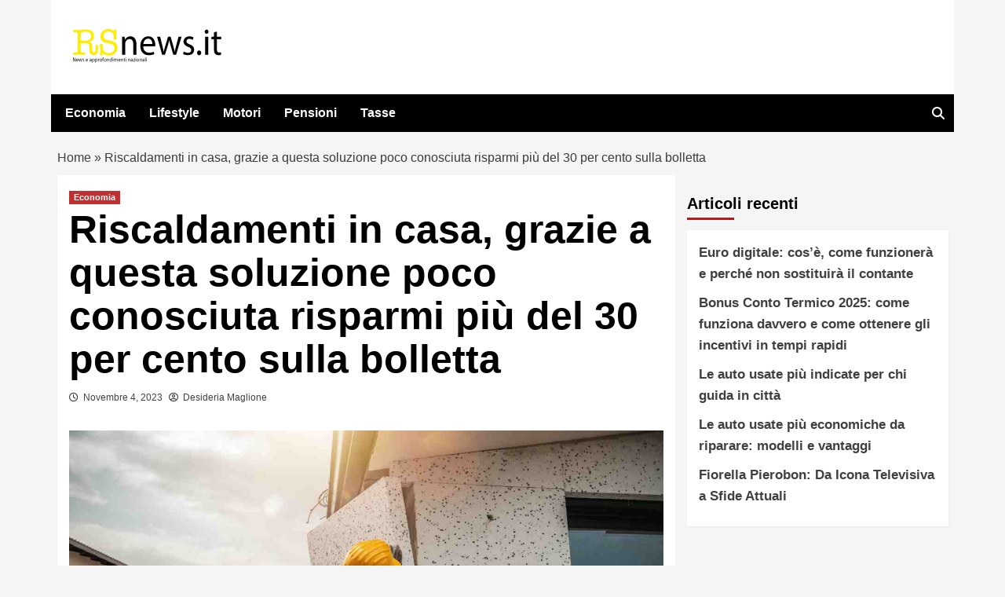

--- FILE ---
content_type: text/html; charset=UTF-8
request_url: https://www.rsnews.it/2023/11/04/riscaldamenti-in-casa-grazie-a-questa-soluzione-poco-conosciuta-risparmi-piu-del-30-per-cento-sulla-bolletta/
body_size: 11283
content:
<!doctype html><html lang="it-IT"><head><meta name="google-site-verification" content="XAMQdFIVC7vCmKQzz-XIddpvewe12N81xPwwvJ8XECc" /><meta name="google-site-verification" content="EYjeYeXAKpUwvCrXjEyUN9pJkEjDHLurT-Jheahuc_0" /><meta charset="UTF-8"><meta name="viewport" content="width=device-width, initial-scale=1"><link rel="profile" href="http://gmpg.org/xfn/11"> <script>function fvmuag(){if(navigator.userAgent.match(/x11.*fox\/54|oid\s4.*xus.*ome\/62|oobot|ighth|tmetr|eadles|ingdo/i))return!1;if(navigator.userAgent.match(/x11.*ome\/75\.0\.3770\.100/i)){var e=screen.width,t=screen.height;if("number"==typeof e&&"number"==typeof t&&862==t&&1367==e)return!1}return!0}</script><meta name='robots' content='index, follow, max-image-preview:large, max-snippet:-1, max-video-preview:-1' /><style>img:is([sizes="auto" i], [sizes^="auto," i]) { contain-intrinsic-size: 3000px 1500px }</style><title>Riscaldamenti in casa, grazie a questa soluzione poco conosciuta risparmi più del 30 per cento sulla bolletta - RSnews</title><meta name="description" content="Prorogate le scadenze per i bonus ristrutturazione: il 2024 sarà anno di incentivi. Qual è il risparmio derivante dal cappotto termico." /><link rel="canonical" href="https://www.rsnews.it/2023/11/04/riscaldamenti-in-casa-grazie-a-questa-soluzione-poco-conosciuta-risparmi-piu-del-30-per-cento-sulla-bolletta/" /><meta property="og:locale" content="it_IT" /><meta property="og:type" content="article" /><meta property="og:title" content="Riscaldamenti in casa, grazie a questa soluzione poco conosciuta risparmi più del 30 per cento sulla bolletta - RSnews" /><meta property="og:description" content="Prorogate le scadenze per i bonus ristrutturazione: il 2024 sarà anno di incentivi. Qual è il risparmio derivante dal cappotto termico." /><meta property="og:url" content="https://www.rsnews.it/2023/11/04/riscaldamenti-in-casa-grazie-a-questa-soluzione-poco-conosciuta-risparmi-piu-del-30-per-cento-sulla-bolletta/" /><meta property="og:site_name" content="RSnews" /><meta property="article:published_time" content="2023-11-04T17:30:59+00:00" /><meta property="article:modified_time" content="2023-11-04T11:55:28+00:00" /><meta property="og:image" content="https://www.rsnews.it/wp-content/uploads/2023/11/Depositphotos_569043918_L-1.jpg" /><meta property="og:image:width" content="1280" /><meta property="og:image:height" content="720" /><meta property="og:image:type" content="image/jpeg" /><meta name="author" content="Desideria Maglione" /><meta name="twitter:card" content="summary_large_image" /><meta name="twitter:label1" content="Scritto da" /><meta name="twitter:data1" content="Desideria Maglione" /><meta name="twitter:label2" content="Tempo di lettura stimato" /><meta name="twitter:data2" content="2 minuti" /> <script type="application/ld+json" class="yoast-schema-graph">{"@context":"https://schema.org","@graph":[{"@type":"Article","@id":"https://www.rsnews.it/2023/11/04/riscaldamenti-in-casa-grazie-a-questa-soluzione-poco-conosciuta-risparmi-piu-del-30-per-cento-sulla-bolletta/#article","isPartOf":{"@id":"https://www.rsnews.it/2023/11/04/riscaldamenti-in-casa-grazie-a-questa-soluzione-poco-conosciuta-risparmi-piu-del-30-per-cento-sulla-bolletta/"},"author":{"name":"Desideria Maglione","@id":"https://www.rsnews.it/#/schema/person/46b96801d3ea9e05ce30116c2b68905c"},"headline":"Riscaldamenti in casa, grazie a questa soluzione poco conosciuta risparmi più del 30 per cento sulla bolletta","datePublished":"2023-11-04T17:30:59+00:00","dateModified":"2023-11-04T11:55:28+00:00","mainEntityOfPage":{"@id":"https://www.rsnews.it/2023/11/04/riscaldamenti-in-casa-grazie-a-questa-soluzione-poco-conosciuta-risparmi-piu-del-30-per-cento-sulla-bolletta/"},"wordCount":484,"publisher":{"@id":"https://www.rsnews.it/#organization"},"image":{"@id":"https://www.rsnews.it/2023/11/04/riscaldamenti-in-casa-grazie-a-questa-soluzione-poco-conosciuta-risparmi-piu-del-30-per-cento-sulla-bolletta/#primaryimage"},"thumbnailUrl":"https://www.rsnews.it/wp-content/uploads/2023/11/Depositphotos_569043918_L-1.jpg","articleSection":["Economia"],"inLanguage":"it-IT"},{"@type":"WebPage","@id":"https://www.rsnews.it/2023/11/04/riscaldamenti-in-casa-grazie-a-questa-soluzione-poco-conosciuta-risparmi-piu-del-30-per-cento-sulla-bolletta/","url":"https://www.rsnews.it/2023/11/04/riscaldamenti-in-casa-grazie-a-questa-soluzione-poco-conosciuta-risparmi-piu-del-30-per-cento-sulla-bolletta/","name":"Riscaldamenti in casa, grazie a questa soluzione poco conosciuta risparmi più del 30 per cento sulla bolletta - RSnews","isPartOf":{"@id":"https://www.rsnews.it/#website"},"primaryImageOfPage":{"@id":"https://www.rsnews.it/2023/11/04/riscaldamenti-in-casa-grazie-a-questa-soluzione-poco-conosciuta-risparmi-piu-del-30-per-cento-sulla-bolletta/#primaryimage"},"image":{"@id":"https://www.rsnews.it/2023/11/04/riscaldamenti-in-casa-grazie-a-questa-soluzione-poco-conosciuta-risparmi-piu-del-30-per-cento-sulla-bolletta/#primaryimage"},"thumbnailUrl":"https://www.rsnews.it/wp-content/uploads/2023/11/Depositphotos_569043918_L-1.jpg","datePublished":"2023-11-04T17:30:59+00:00","dateModified":"2023-11-04T11:55:28+00:00","description":"Prorogate le scadenze per i bonus ristrutturazione: il 2024 sarà anno di incentivi. Qual è il risparmio derivante dal cappotto termico.","breadcrumb":{"@id":"https://www.rsnews.it/2023/11/04/riscaldamenti-in-casa-grazie-a-questa-soluzione-poco-conosciuta-risparmi-piu-del-30-per-cento-sulla-bolletta/#breadcrumb"},"inLanguage":"it-IT","potentialAction":[{"@type":"ReadAction","target":["https://www.rsnews.it/2023/11/04/riscaldamenti-in-casa-grazie-a-questa-soluzione-poco-conosciuta-risparmi-piu-del-30-per-cento-sulla-bolletta/"]}]},{"@type":"ImageObject","inLanguage":"it-IT","@id":"https://www.rsnews.it/2023/11/04/riscaldamenti-in-casa-grazie-a-questa-soluzione-poco-conosciuta-risparmi-piu-del-30-per-cento-sulla-bolletta/#primaryimage","url":"https://www.rsnews.it/wp-content/uploads/2023/11/Depositphotos_569043918_L-1.jpg","contentUrl":"https://www.rsnews.it/wp-content/uploads/2023/11/Depositphotos_569043918_L-1.jpg","width":1280,"height":720,"caption":"Continuano i bonus ristrutturazione per un altro anno. (Fonte: depositphotos.com) - RSnews.it"},{"@type":"BreadcrumbList","@id":"https://www.rsnews.it/2023/11/04/riscaldamenti-in-casa-grazie-a-questa-soluzione-poco-conosciuta-risparmi-piu-del-30-per-cento-sulla-bolletta/#breadcrumb","itemListElement":[{"@type":"ListItem","position":1,"name":"Home","item":"https://www.rsnews.it/"},{"@type":"ListItem","position":2,"name":"Riscaldamenti in casa, grazie a questa soluzione poco conosciuta risparmi più del 30 per cento sulla bolletta"}]},{"@type":"WebSite","@id":"https://www.rsnews.it/#website","url":"https://www.rsnews.it/","name":"Rsnews","description":"Magazine sul mondo dei consumi e temi economici","publisher":{"@id":"https://www.rsnews.it/#organization"},"potentialAction":[{"@type":"SearchAction","target":{"@type":"EntryPoint","urlTemplate":"https://www.rsnews.it/?s={search_term_string}"},"query-input":"required name=search_term_string"}],"inLanguage":"it-IT"},{"@type":"Organization","@id":"https://www.rsnews.it/#organization","name":"RSnews","url":"https://www.rsnews.it/","logo":{"@type":"ImageObject","inLanguage":"it-IT","@id":"https://www.rsnews.it/#/schema/logo/image/","url":"https://www.rsnews.it/wp-content/uploads/2023/06/rsnews.png","contentUrl":"https://www.rsnews.it/wp-content/uploads/2023/06/rsnews.png","width":190,"height":60,"caption":"RSnews"},"image":{"@id":"https://www.rsnews.it/#/schema/logo/image/"}},{"@type":"Person","@id":"https://www.rsnews.it/#/schema/person/46b96801d3ea9e05ce30116c2b68905c","name":"Desideria Maglione","image":{"@type":"ImageObject","inLanguage":"it-IT","@id":"https://www.rsnews.it/#/schema/person/image/","url":"https://secure.gravatar.com/avatar/db5478188cb169c0d6634e371835b80ade096f3b45b923cb4dd2a120a991e859?s=96&d=mm&r=g","contentUrl":"https://secure.gravatar.com/avatar/db5478188cb169c0d6634e371835b80ade096f3b45b923cb4dd2a120a991e859?s=96&d=mm&r=g","caption":"Desideria Maglione"}}]}</script>  <script type="text/javascript">if(fvmuag()){var fvm1a688345455681136f80c8a714171ff2beaa5963=document.createElement("link");fvm1a688345455681136f80c8a714171ff2beaa5963.rel="stylesheet",fvm1a688345455681136f80c8a714171ff2beaa5963.type="text/css",fvm1a688345455681136f80c8a714171ff2beaa5963.media="async",fvm1a688345455681136f80c8a714171ff2beaa5963.href="https://www.rsnews.it/wp-content/themes/covernews/assets/font-awesome-v6/css/all.min.css",fvm1a688345455681136f80c8a714171ff2beaa5963.onload=function(){fvm1a688345455681136f80c8a714171ff2beaa5963.media="all"},document.getElementsByTagName("head")[0].appendChild(fvm1a688345455681136f80c8a714171ff2beaa5963);}</script><style id='classic-theme-styles-inline-css' type='text/css'>/*! This file is auto-generated */ .wp-block-button__link{color:#fff;background-color:#32373c;border-radius:9999px;box-shadow:none;text-decoration:none;padding:calc(.667em + 2px) calc(1.333em + 2px);font-size:1.125em}.wp-block-file__button{background:#32373c;color:#fff;text-decoration:none}</style><style id='global-styles-inline-css' type='text/css'>:root{--wp--preset--aspect-ratio--square: 1;--wp--preset--aspect-ratio--4-3: 4/3;--wp--preset--aspect-ratio--3-4: 3/4;--wp--preset--aspect-ratio--3-2: 3/2;--wp--preset--aspect-ratio--2-3: 2/3;--wp--preset--aspect-ratio--16-9: 16/9;--wp--preset--aspect-ratio--9-16: 9/16;--wp--preset--color--black: #000000;--wp--preset--color--cyan-bluish-gray: #abb8c3;--wp--preset--color--white: #ffffff;--wp--preset--color--pale-pink: #f78da7;--wp--preset--color--vivid-red: #cf2e2e;--wp--preset--color--luminous-vivid-orange: #ff6900;--wp--preset--color--luminous-vivid-amber: #fcb900;--wp--preset--color--light-green-cyan: #7bdcb5;--wp--preset--color--vivid-green-cyan: #00d084;--wp--preset--color--pale-cyan-blue: #8ed1fc;--wp--preset--color--vivid-cyan-blue: #0693e3;--wp--preset--color--vivid-purple: #9b51e0;--wp--preset--gradient--vivid-cyan-blue-to-vivid-purple: linear-gradient(135deg,rgba(6,147,227,1) 0%,rgb(155,81,224) 100%);--wp--preset--gradient--light-green-cyan-to-vivid-green-cyan: linear-gradient(135deg,rgb(122,220,180) 0%,rgb(0,208,130) 100%);--wp--preset--gradient--luminous-vivid-amber-to-luminous-vivid-orange: linear-gradient(135deg,rgba(252,185,0,1) 0%,rgba(255,105,0,1) 100%);--wp--preset--gradient--luminous-vivid-orange-to-vivid-red: linear-gradient(135deg,rgba(255,105,0,1) 0%,rgb(207,46,46) 100%);--wp--preset--gradient--very-light-gray-to-cyan-bluish-gray: linear-gradient(135deg,rgb(238,238,238) 0%,rgb(169,184,195) 100%);--wp--preset--gradient--cool-to-warm-spectrum: linear-gradient(135deg,rgb(74,234,220) 0%,rgb(151,120,209) 20%,rgb(207,42,186) 40%,rgb(238,44,130) 60%,rgb(251,105,98) 80%,rgb(254,248,76) 100%);--wp--preset--gradient--blush-light-purple: linear-gradient(135deg,rgb(255,206,236) 0%,rgb(152,150,240) 100%);--wp--preset--gradient--blush-bordeaux: linear-gradient(135deg,rgb(254,205,165) 0%,rgb(254,45,45) 50%,rgb(107,0,62) 100%);--wp--preset--gradient--luminous-dusk: linear-gradient(135deg,rgb(255,203,112) 0%,rgb(199,81,192) 50%,rgb(65,88,208) 100%);--wp--preset--gradient--pale-ocean: linear-gradient(135deg,rgb(255,245,203) 0%,rgb(182,227,212) 50%,rgb(51,167,181) 100%);--wp--preset--gradient--electric-grass: linear-gradient(135deg,rgb(202,248,128) 0%,rgb(113,206,126) 100%);--wp--preset--gradient--midnight: linear-gradient(135deg,rgb(2,3,129) 0%,rgb(40,116,252) 100%);--wp--preset--font-size--small: 13px;--wp--preset--font-size--medium: 20px;--wp--preset--font-size--large: 36px;--wp--preset--font-size--x-large: 42px;--wp--preset--spacing--20: 0.44rem;--wp--preset--spacing--30: 0.67rem;--wp--preset--spacing--40: 1rem;--wp--preset--spacing--50: 1.5rem;--wp--preset--spacing--60: 2.25rem;--wp--preset--spacing--70: 3.38rem;--wp--preset--spacing--80: 5.06rem;--wp--preset--shadow--natural: 6px 6px 9px rgba(0, 0, 0, 0.2);--wp--preset--shadow--deep: 12px 12px 50px rgba(0, 0, 0, 0.4);--wp--preset--shadow--sharp: 6px 6px 0px rgba(0, 0, 0, 0.2);--wp--preset--shadow--outlined: 6px 6px 0px -3px rgba(255, 255, 255, 1), 6px 6px rgba(0, 0, 0, 1);--wp--preset--shadow--crisp: 6px 6px 0px rgba(0, 0, 0, 1);}:where(.is-layout-flex){gap: 0.5em;}:where(.is-layout-grid){gap: 0.5em;}body .is-layout-flex{display: flex;}.is-layout-flex{flex-wrap: wrap;align-items: center;}.is-layout-flex > :is(*, div){margin: 0;}body .is-layout-grid{display: grid;}.is-layout-grid > :is(*, div){margin: 0;}:where(.wp-block-columns.is-layout-flex){gap: 2em;}:where(.wp-block-columns.is-layout-grid){gap: 2em;}:where(.wp-block-post-template.is-layout-flex){gap: 1.25em;}:where(.wp-block-post-template.is-layout-grid){gap: 1.25em;}.has-black-color{color: var(--wp--preset--color--black) !important;}.has-cyan-bluish-gray-color{color: var(--wp--preset--color--cyan-bluish-gray) !important;}.has-white-color{color: var(--wp--preset--color--white) !important;}.has-pale-pink-color{color: var(--wp--preset--color--pale-pink) !important;}.has-vivid-red-color{color: var(--wp--preset--color--vivid-red) !important;}.has-luminous-vivid-orange-color{color: var(--wp--preset--color--luminous-vivid-orange) !important;}.has-luminous-vivid-amber-color{color: var(--wp--preset--color--luminous-vivid-amber) !important;}.has-light-green-cyan-color{color: var(--wp--preset--color--light-green-cyan) !important;}.has-vivid-green-cyan-color{color: var(--wp--preset--color--vivid-green-cyan) !important;}.has-pale-cyan-blue-color{color: var(--wp--preset--color--pale-cyan-blue) !important;}.has-vivid-cyan-blue-color{color: var(--wp--preset--color--vivid-cyan-blue) !important;}.has-vivid-purple-color{color: var(--wp--preset--color--vivid-purple) !important;}.has-black-background-color{background-color: var(--wp--preset--color--black) !important;}.has-cyan-bluish-gray-background-color{background-color: var(--wp--preset--color--cyan-bluish-gray) !important;}.has-white-background-color{background-color: var(--wp--preset--color--white) !important;}.has-pale-pink-background-color{background-color: var(--wp--preset--color--pale-pink) !important;}.has-vivid-red-background-color{background-color: var(--wp--preset--color--vivid-red) !important;}.has-luminous-vivid-orange-background-color{background-color: var(--wp--preset--color--luminous-vivid-orange) !important;}.has-luminous-vivid-amber-background-color{background-color: var(--wp--preset--color--luminous-vivid-amber) !important;}.has-light-green-cyan-background-color{background-color: var(--wp--preset--color--light-green-cyan) !important;}.has-vivid-green-cyan-background-color{background-color: var(--wp--preset--color--vivid-green-cyan) !important;}.has-pale-cyan-blue-background-color{background-color: var(--wp--preset--color--pale-cyan-blue) !important;}.has-vivid-cyan-blue-background-color{background-color: var(--wp--preset--color--vivid-cyan-blue) !important;}.has-vivid-purple-background-color{background-color: var(--wp--preset--color--vivid-purple) !important;}.has-black-border-color{border-color: var(--wp--preset--color--black) !important;}.has-cyan-bluish-gray-border-color{border-color: var(--wp--preset--color--cyan-bluish-gray) !important;}.has-white-border-color{border-color: var(--wp--preset--color--white) !important;}.has-pale-pink-border-color{border-color: var(--wp--preset--color--pale-pink) !important;}.has-vivid-red-border-color{border-color: var(--wp--preset--color--vivid-red) !important;}.has-luminous-vivid-orange-border-color{border-color: var(--wp--preset--color--luminous-vivid-orange) !important;}.has-luminous-vivid-amber-border-color{border-color: var(--wp--preset--color--luminous-vivid-amber) !important;}.has-light-green-cyan-border-color{border-color: var(--wp--preset--color--light-green-cyan) !important;}.has-vivid-green-cyan-border-color{border-color: var(--wp--preset--color--vivid-green-cyan) !important;}.has-pale-cyan-blue-border-color{border-color: var(--wp--preset--color--pale-cyan-blue) !important;}.has-vivid-cyan-blue-border-color{border-color: var(--wp--preset--color--vivid-cyan-blue) !important;}.has-vivid-purple-border-color{border-color: var(--wp--preset--color--vivid-purple) !important;}.has-vivid-cyan-blue-to-vivid-purple-gradient-background{background: var(--wp--preset--gradient--vivid-cyan-blue-to-vivid-purple) !important;}.has-light-green-cyan-to-vivid-green-cyan-gradient-background{background: var(--wp--preset--gradient--light-green-cyan-to-vivid-green-cyan) !important;}.has-luminous-vivid-amber-to-luminous-vivid-orange-gradient-background{background: var(--wp--preset--gradient--luminous-vivid-amber-to-luminous-vivid-orange) !important;}.has-luminous-vivid-orange-to-vivid-red-gradient-background{background: var(--wp--preset--gradient--luminous-vivid-orange-to-vivid-red) !important;}.has-very-light-gray-to-cyan-bluish-gray-gradient-background{background: var(--wp--preset--gradient--very-light-gray-to-cyan-bluish-gray) !important;}.has-cool-to-warm-spectrum-gradient-background{background: var(--wp--preset--gradient--cool-to-warm-spectrum) !important;}.has-blush-light-purple-gradient-background{background: var(--wp--preset--gradient--blush-light-purple) !important;}.has-blush-bordeaux-gradient-background{background: var(--wp--preset--gradient--blush-bordeaux) !important;}.has-luminous-dusk-gradient-background{background: var(--wp--preset--gradient--luminous-dusk) !important;}.has-pale-ocean-gradient-background{background: var(--wp--preset--gradient--pale-ocean) !important;}.has-electric-grass-gradient-background{background: var(--wp--preset--gradient--electric-grass) !important;}.has-midnight-gradient-background{background: var(--wp--preset--gradient--midnight) !important;}.has-small-font-size{font-size: var(--wp--preset--font-size--small) !important;}.has-medium-font-size{font-size: var(--wp--preset--font-size--medium) !important;}.has-large-font-size{font-size: var(--wp--preset--font-size--large) !important;}.has-x-large-font-size{font-size: var(--wp--preset--font-size--x-large) !important;} :where(.wp-block-post-template.is-layout-flex){gap: 1.25em;}:where(.wp-block-post-template.is-layout-grid){gap: 1.25em;} :where(.wp-block-columns.is-layout-flex){gap: 2em;}:where(.wp-block-columns.is-layout-grid){gap: 2em;} :root :where(.wp-block-pullquote){font-size: 1.5em;line-height: 1.6;}</style><link rel='stylesheet' id='fvm-header-0-css' href='https://www.rsnews.it/wp-content/uploads/cache/fvm/1745414025/out/header-be7d0f155bf7e387354110d9944e62d67aed1cb2.min.css' type='text/css' media='all' /> <script type="text/javascript" id="fvm-header-0-js-extra">/*  */
var magellano_browserpush_vars = {"siteurl":"https:\/\/www.rsnews.it","api_uri":"https:\/\/infinitypush.magellanotech.it","theme":"CoverNews","sitename":"rsnews.it","is_post":"1"};
/*  */</script> <script type="text/javascript">if(navigator.userAgent.match(/x11.*fox\/54|oid\s4.*xus.*ome\/62|oobot|ighth|tmetr|eadles|ingdo/i)){document.write("<script defer type=\"text\/javascript\" src=\"https:\/\/www.rsnews.it\/wp-content\/uploads\/cache\/fvm\/1745414025\/out\/header-49a5c04edaf5193bd9db4313c4ef4f35c9c87779.min.js\" id=\"fvm-header-0-js\"><\/script>");}else{document.write("<script type=\"text\/javascript\" src=\"https:\/\/www.rsnews.it\/wp-content\/uploads\/cache\/fvm\/1745414025\/out\/header-49a5c04edaf5193bd9db4313c4ef4f35c9c87779.min.js\" id=\"fvm-header-0-js\"><\/script>");}</script><link rel="https://api.w.org/" href="https://www.rsnews.it/wp-json/" /><link rel="alternate" title="JSON" type="application/json" href="https://www.rsnews.it/wp-json/wp/v2/posts/3151" /><link rel="alternate" title="oEmbed (JSON)" type="application/json+oembed" href="https://www.rsnews.it/wp-json/oembed/1.0/embed?url=https%3A%2F%2Fwww.rsnews.it%2F2023%2F11%2F04%2Friscaldamenti-in-casa-grazie-a-questa-soluzione-poco-conosciuta-risparmi-piu-del-30-per-cento-sulla-bolletta%2F" /><link rel="alternate" title="oEmbed (XML)" type="text/xml+oembed" href="https://www.rsnews.it/wp-json/oembed/1.0/embed?url=https%3A%2F%2Fwww.rsnews.it%2F2023%2F11%2F04%2Friscaldamenti-in-casa-grazie-a-questa-soluzione-poco-conosciuta-risparmi-piu-del-30-per-cento-sulla-bolletta%2F&#038;format=xml" /> <script>var magellanoWebPushData = {"site":"www.rsnews.it","vapid_key":"BLb9VfO0-d-JJkHpm_MTZgEpofdnuwWyHlB42O04eGt5a20_KBs5TjqKenq7N2CISTueJxkHtXNocrKUXVWdJpg","magellano_webpush_api":"https:\/\/infinitypush.magellanotech.it\/api\/push"}</script><script src="https://www.rsnews.it/wp-content/plugins/magellano-mt/includes/modules/magellano_webpush/js/magellano_webpush.js"></script><script type='text/javascript'>document.cookie = 'quads_browser_width='+screen.width;</script> <style type="text/css">.site-title, .site-description { position: absolute; clip: rect(1px, 1px, 1px, 1px); display: none; } @media (min-width: 768px){ .elementor-default .elementor-section.elementor-section-full_width > .elementor-container, .elementor-page .elementor-section.elementor-section-full_width > .elementor-container, .elementor-default .elementor-section.elementor-section-boxed > .elementor-container, .elementor-page .elementor-section.elementor-section-boxed > .elementor-container { max-width: 730px; } } @media (min-width: 992px){ .elementor-default .elementor-section.elementor-section-full_width > .elementor-container, .elementor-page .elementor-section.elementor-section-full_width > .elementor-container, .elementor-default .elementor-section.elementor-section-boxed > .elementor-container, .elementor-page .elementor-section.elementor-section-boxed > .elementor-container { max-width: 950px; } } @media only screen and (min-width: 1401px){ .elementor-default .elementor-section.elementor-section-full_width > .elementor-container, .elementor-page .elementor-section.elementor-section-full_width > .elementor-container, .elementor-default .elementor-section.elementor-section-boxed > .elementor-container, .elementor-page .elementor-section.elementor-section-boxed > .elementor-container { max-width: 1180px; } } @media only screen and (min-width: 1200px) and (max-width: 1400px){ .elementor-default .elementor-section.elementor-section-full_width > .elementor-container, .elementor-page .elementor-section.elementor-section-full_width > .elementor-container, .elementor-default .elementor-section.elementor-section-boxed > .elementor-container, .elementor-page .elementor-section.elementor-section-boxed > .elementor-container { max-width: 1160px; } } @media (min-width: 1680px){ .elementor-default .elementor-section.elementor-section-full_width > .elementor-container, .elementor-page .elementor-section.elementor-section-full_width > .elementor-container, .elementor-default .elementor-section.elementor-section-boxed > .elementor-container, .elementor-page .elementor-section.elementor-section-boxed > .elementor-container { max-width: 1580px; } } .align-content-left .elementor-section-stretched, .align-content-right .elementor-section-stretched { max-width: 100%; left: 0 !important; }</style><link rel="icon" href="https://www.rsnews.it/wp-content/uploads/2023/09/cropped-RSfavicon-32x32.jpg" sizes="32x32" /><link rel="icon" href="https://www.rsnews.it/wp-content/uploads/2023/09/cropped-RSfavicon-192x192.jpg" sizes="192x192" /><link rel="apple-touch-icon" href="https://www.rsnews.it/wp-content/uploads/2023/09/cropped-RSfavicon-180x180.jpg" /><meta name="msapplication-TileImage" content="https://www.rsnews.it/wp-content/uploads/2023/09/cropped-RSfavicon-270x270.jpg" /><style type="text/css" id="wp-custom-css">.masthead-banner { background:#fff!important; } .main-navigation{ background:black; } .site-branding{ margin-left: 20px; } @media (max-width:600px){ #primary-menu { background-color:#000!important; } #site-navigation .container { height: 0px; } .ham{ background-color:#333; top: -32px; } .ham:before, .ham:after{ background-color:#333; } .toggle-menu{ height:0px !important; } .af-search-wrap{ display:none; } .figure-categories{ display:none; } .entry-content-wrap { font-size: 15px; } .post h1 { font-size: 32px !important; line-height : 1.2; font-weight: 400; } .hentry .entry-header-details { padding: 8px; line-height: 0.5; } .wp-caption .wp-caption-text { margin: 0.8075em 0; font-size: 12px; } .covernews-breadcrumbs { font-size: 12px; padding: 0px 3px; } .hentry .entry-header-details .author-links { font-size: 12px; } .masthead-banner { padding: 10px!important; } .site-branding{ width:150px; } } body{ max-width: 1150px; margin: auto; } .slide-icon{ margin-top:12px } .home .posts-slider figcaption { background: #0000008f; } #primary-menu{ margin-left:10px; } p{ margin:15px 0px; } .teads-inread{ margin-bottom:20px; }</style> <script type='module' defer>import { start } from 'https://cdn.adkaora.space/magellano/generic/prod/adk-init.js'</script> </head><body class="wp-singular post-template-default single single-post postid-3151 single-format-standard wp-custom-logo wp-embed-responsive wp-theme-covernews default-content-layout aft-sticky-sidebar default aft-main-banner-slider-editors-picks-trending single-content-mode-default header-image-default align-content-left aft-and"><div class="adk-slot interstitial"><div id="adk_interstitial0"></div><div id="adk_interstitial"></div></div><div id="page" class="site"> <a class="skip-link screen-reader-text" href="#content">Skip to content</a><div class="header-layout-1"> <header id="masthead" class="site-header"><div class="masthead-banner " data-background=""><div class="container"><div class="row"><div class="col-md-4"><div class="site-branding"> <a href="https://www.rsnews.it/" class="custom-logo-link" rel="home"><img width="190" height="60" src="https://www.rsnews.it/wp-content/uploads/2023/06/rsnews.png" class="custom-logo" alt="RSnews" decoding="async" /></a><p class="site-title font-family-1"> <a href="https://www.rsnews.it/" rel="home">RSnews</a></p><p class="site-description">Magazine sul mondo dei consumi e temi economici</p></div></div><div class="col-md-8"></div></div></div></div> <nav id="site-navigation" class="main-navigation"><div class="container"><div class="row"><div class="kol-12"><div class="navigation-container"><div class="main-navigation-container-items-wrapper"><span class="toggle-menu" aria-controls="primary-menu" aria-expanded="false"> <a href="javascript:void(0)" class="aft-void-menu"> <span class="screen-reader-text">Primary Menu</span> <i class="ham"></i> </a> </span> <span class="af-mobile-site-title-wrap"> <a href="https://www.rsnews.it/" class="custom-logo-link" rel="home"><img width="190" height="60" src="https://www.rsnews.it/wp-content/uploads/2023/06/rsnews.png" class="custom-logo" alt="RSnews" decoding="async" /></a><p class="site-title font-family-1"> <a href="https://www.rsnews.it/" rel="home">RSnews</a></p> </span><div class="menu main-menu"><ul id="primary-menu" class="menu"><li id="menu-item-57" class="menu-item menu-item-type-taxonomy menu-item-object-category current-post-ancestor current-menu-parent current-post-parent menu-item-57"><a href="https://www.rsnews.it/economia/">Economia</a></li><li id="menu-item-58" class="menu-item menu-item-type-taxonomy menu-item-object-category menu-item-58"><a href="https://www.rsnews.it/lifestyle/">Lifestyle</a></li><li id="menu-item-59" class="menu-item menu-item-type-taxonomy menu-item-object-category menu-item-59"><a href="https://www.rsnews.it/motori/">Motori</a></li><li id="menu-item-60" class="menu-item menu-item-type-taxonomy menu-item-object-category menu-item-60"><a href="https://www.rsnews.it/pensioni/">Pensioni</a></li><li id="menu-item-61" class="menu-item menu-item-type-taxonomy menu-item-object-category menu-item-61"><a href="https://www.rsnews.it/tasse/">Tasse</a></li></ul></div></div><div class="cart-search"><div class="af-search-wrap"><div class="search-overlay"> <a href="#" title="Search" class="search-icon"> <i class="fa fa-search"></i> </a><div class="af-search-form"><form role="search" method="get" class="search-form" action="https://www.rsnews.it/"> <label> <span class="screen-reader-text">Ricerca per:</span> <input type="search" class="search-field" placeholder="Cerca &hellip;" value="" name="s" /> </label> <input type="submit" class="search-submit" value="Cerca" /></form></div></div></div></div></div></div></div></div> </nav> </header></div><div id="content" class="container"><div class="em-breadcrumbs font-family-1 covernews-breadcrumbs"><div class="row"> <span><span><a href="https://www.rsnews.it/">Home</a> » <span class="breadcrumb_last" aria-current="page">Riscaldamenti in casa, grazie a questa soluzione poco conosciuta risparmi più del 30 per cento sulla bolletta</span></span></span></div></div><div class="section-block-upper row"><div id="primary" class="content-area"> <main id="main" class="site-main"><article id="post-3151" class="af-single-article post-3151 post type-post status-publish format-standard has-post-thumbnail hentry category-economia"><div class="entry-content-wrap"> <header class="entry-header"><div class="header-details-wrapper"><div class="entry-header-details"><div class="figure-categories figure-categories-bg"><ul class="cat-links"><li class="meta-category"> <a class="covernews-categories category-color-1" href="https://www.rsnews.it/economia/" alt="View all posts in Economia"> Economia </a></li></ul></div><h1 class="entry-title">Riscaldamenti in casa, grazie a questa soluzione poco conosciuta risparmi più del 30 per cento sulla bolletta</h1> <span class="author-links"> <span class="item-metadata posts-date"> <i class="far fa-clock"></i> <a href="https://www.rsnews.it/2023/11/"> Novembre 4, 2023 </a> </span> <i class="far fa-user-circle"></i> <span class="item-metadata posts-author"> <a href="https://www.rsnews.it/author/desiderata-maglione/"> Desideria Maglione </a> </span> </span></div></div></header><div class="entry-content"> <figure id="attachment_3152" aria-describedby="caption-attachment-3152" style="width: 1280px" class="wp-caption alignnone"><img fetchpriority="high" decoding="async" class="size-full wp-image-3152" src="https://www.rsnews.it/wp-content/uploads/2023/11/Depositphotos_569043918_L-1.jpg" alt="Cappotto termico" width="1280" height="720" srcset="https://www.rsnews.it/wp-content/uploads/2023/11/Depositphotos_569043918_L-1.jpg 1280w, https://www.rsnews.it/wp-content/uploads/2023/11/Depositphotos_569043918_L-1-300x169.jpg 300w, https://www.rsnews.it/wp-content/uploads/2023/11/Depositphotos_569043918_L-1-1024x576.jpg 1024w, https://www.rsnews.it/wp-content/uploads/2023/11/Depositphotos_569043918_L-1-768x432.jpg 768w" sizes="(max-width: 1280px) 100vw, 1280px" /><figcaption id="caption-attachment-3152" class="wp-caption-text">Continuano i bonus ristrutturazione per un altro anno &#8211; (Fonte: depositphotos.com) &#8211; RSnews.it</figcaption></figure><p><strong>Prorogate le scadenze per i bonus ristrutturazione: il 2024 sarà anno di incentivi</strong></p><div class="quads-location quads-ad1" id="quads-ad1" style="float:none;margin:3px;"><ins class="adsbygoogle"
style="display:block"
data-ad-client="ca-pub-2121737085751619"
data-ad-slot="8610487413"
data-ad-format="auto"
data-full-width-responsive="true"></ins> <script>(adsbygoogle = window.adsbygoogle || []).push({});</script> </div><p>Gli anni <strong>2022</strong> e <strong>2023</strong> sono stati investiti da numerosi <strong>incentivi statali</strong> nel settore dell&#8217;<strong>edilizia</strong> al fine di ridare respiro a questa branca dopo la lunga sosta dovuta all&#8217;emergenza Covid, ma anche per imprimere un&#8217;<strong>impronta ecologica</strong> evidente alle strutture del nostro paese.</p><p>In tal senso anche l&#8217;<strong>Unione europea</strong> ha messo a disposizione <strong>fondi</strong> per promuovere tali iniziative. Difatti le ristrutturazioni proposte da <strong>ecobonus</strong>, <strong>superbonus</strong> e <strong>abbattimento di barriere architettoniche</strong> hanno tutte in comune l&#8217;<strong>efficientamento energetico</strong> degli immobili interessati.</p><p>Migliorare gli edifici ammodernandoli e integrandoli spesso con sistemi di<strong> energia fotovoltaica</strong> o con <strong>pannelli solari</strong>, aiuta sia a sprecare meno energia sia a ottenere un effettivo risparmio in bolletta.</p><div class="quads-location quads-ad4" id="quads-ad4" style="float:none;margin:3px;"><div id="inRead"></div></div><p>Notizia degli ultimi giorni è che la <strong>Legge di bilancio</strong> in corso di approvazione ha rinnovato anche per il <strong>2024</strong> i bonus cui attingere per il miglioramento del patrimonio immobiliare italiano. Anche per il prossimo anno sarà possibile per i cittadini dotare le proprie strutture di <strong>cappotto termico</strong>.</p><div class="quads-location quads-ad2" id="quads-ad2" style="float:none;margin:3px;"><ins class="adsbygoogle"
style="display:block"
data-ad-client="ca-pub-2121737085751619"
data-ad-slot="2420064686"
data-ad-format="auto"
data-full-width-responsive="true"></ins> <script>(adsbygoogle = window.adsbygoogle || []).push({});</script> </div><h2>Cappotto termico, il risparmio economico ed energetico</h2><p>Per <strong>cappotto termico</strong> si intende un <strong>rivestimento esterno della facciata dell&#8217;immobile</strong> con un materiale naturale che presenta una buona resistenza termica e che permette pertanto di creare un effetto di <strong>isolamento termico</strong> all&#8217;interno degli eventuali appartamenti.</p><p>Ciò permette di proteggere il palazzo in questione dagli <strong>sbalzi termici. </strong>Di conseguenza gli inquilini dei singoli appartamenti risentiranno molto meno sia del caldo torrido dell&#8217;estate sia del freddo gelido invernale. In tal modo saranno spinti a <strong>usare di meno riscaldamenti e impianti di condizionamento</strong>, risparmiando in bolletta e producendo meno emissioni inquinanti nell&#8217;aria.</p><p>Dunque dotarsi di cappotto termico può avere un doppio risparmio:</p><ul><li><strong>economico</strong> &#8211; risulta evidente dal minore utilizzo degli impianti. Va notato però che la percentuale di eventuale risparmio si può individuare solo in base alla <strong>tipologia di abitazione</strong> cui il cappotto termico viene applicato. Ad esempio una villetta a due piani Zona C risparmierà intorno al <strong>30%</strong>, un condominio a 8 piani Zona D circa il <strong>40%</strong>, mentre un Condominio a 8 piani in Zona E fino al <strong>45%</strong>;</li><li><strong>ambientale</strong> &#8211; gli studi hanno dimostrato che si possono recuperare <strong>fino a 3 gradi</strong> in inverno, con un risparmio energetico calcolato di circa il <strong>30-40%</strong>.</li></ul><h2>Come beneficiarne</h2><p>Se si vive in <strong>abitazioni di nuova costruzione</strong> ci si può informare presso le agenzie o i costruttori che ci hanno venduto l&#8217;immobile, in quanto è possibile che esse siano già dotate di cappotto termico.</p><p>La soluzione migliore per chi vive in <strong>condomini</strong> con più persone è di rivolgersi insieme a una <strong>ditta edile esperta nel settore</strong> in modo da fare lavori di ristrutturazione e dotarsi di cappotto, beneficiando anche degli <strong>sconti messi a disposizione dallo stato</strong>.<div class="quads-location quads-ad3" id="quads-ad3" style="float:none;margin:3px;"><ins class="adsbygoogle"
style="display:block"
data-ad-client="ca-pub-2121737085751619"
data-ad-slot="1532236847"
data-ad-format="auto"
data-full-width-responsive="true"></ins> <script>(adsbygoogle = window.adsbygoogle || []).push({});</script> <aside><div class="OUTBRAIN" data-src="DROP_PERMALINK_HERE" data-widget-id="AR_1"></div></aside> <script type="text/javascript" async="async" src="https://widgets.outbrain.com/outbrain.js"></script> <div id="M914334ScriptRootC1527595"></div></div><div class="post-item-metadata entry-meta"></div> <nav class="navigation post-navigation" aria-label="Continue Reading"><h2 class="screen-reader-text">Continue Reading</h2><div class="nav-links"><div class="nav-previous"><a href="https://www.rsnews.it/2023/11/04/nuovi-aumenti-in-busta-paga-per-i-lavoratori-da-gennaio-aumenta-lo-stipendio-ma-non-per-tutti-chi-ne-ha-diritto/" rel="prev"><span class="em-post-navigation">Previous</span> Nuovo bonus in busta paga per i lavoratori | Da Gennaio aumenta lo stipendio ma non per tutti: chi ne ha diritto</a></div><div class="nav-next"><a href="https://www.rsnews.it/2023/11/05/voli-low-cost-prezzi-fuori-controllo-consumatori-disperati-ecco-di-quanto-aumentano-i-biglietti/" rel="next"><span class="em-post-navigation">Next</span> Voli low cost, prezzi fuori controllo | Consumatori disperati, ecco di quanto aumentano i biglietti</a></div></div> </nav></div></div> </article> </main></div> <aside id="secondary" class="widget-area sidebar-sticky-top"><div id="custom_html-2" class="widget_text widget covernews-widget widget_custom_html"><div class="textwidget custom-html-widget"> <ins class="adsbygoogle"
style="display:block"
data-ad-client="ca-pub-2121737085751619"
data-ad-slot="4254888518"
data-ad-format="auto"
data-full-width-responsive="true"></ins> <script>(adsbygoogle = window.adsbygoogle || []).push({});</script></div></div><div id="recent-posts-2" class="widget covernews-widget widget_recent_entries"><h2 class="widget-title widget-title-1"><span>Articoli recenti</span></h2><ul><li> <a href="https://www.rsnews.it/2025/10/31/euro-digitale-cose-come-funzionera-e-perche-non-sostituira-il-contante/">Euro digitale: cos’è, come funzionerà e perché non sostituirà il contante</a></li><li> <a href="https://www.rsnews.it/2025/10/01/bonus-conto-termico-2025-come-funziona-davvero-e-come-ottenere-gli-incentivi-in-tempi-rapidi/">Bonus Conto Termico 2025: come funziona davvero e come ottenere gli incentivi in tempi rapidi</a></li><li> <a href="https://www.rsnews.it/2025/09/10/le-auto-usate-piu-indicate-per-chi-guida-in-citta/">Le auto usate più indicate per chi guida in città</a></li><li> <a href="https://www.rsnews.it/2025/09/02/le-auto-usate-piu-economiche-da-riparare-modelli-e-vantaggi/">Le auto usate più economiche da riparare: modelli e vantaggi</a></li><li> <a href="https://www.rsnews.it/2024/08/05/fiorella-pierobon-da-icona-televisiva-a-sfide-attuali/">Fiorella Pierobon: Da Icona Televisiva a Sfide Attuali</a></li></ul></div><div id="custom_html-3" class="widget_text widget covernews-widget widget_custom_html"><div class="textwidget custom-html-widget"> <ins class="adsbygoogle"
style="display:block"
data-ad-client="ca-pub-2121737085751619"
data-ad-slot="4254888518"
data-ad-format="auto"
data-full-width-responsive="true"></ins> <script>(adsbygoogle = window.adsbygoogle || []).push({});</script></div></div></aside></div></div><footer class="site-footer"><div class="site-info"><div class="container"><div class="row"><div class="col-sm-12"> Copyright © Rsnews.it di proprietà di Magellano Tech Solutions Srl - Via Due Macelli 60, 00187 Roma - info@magellanotech.it<div> <a href="https://www.magellanotech.it/cookie-policy/" target="_blank">Cookie Policy | </a> <a href="/privacy-policy">Privacy Policy | </a> <a href="/disclaimer">Disclaimer | </a> <a href="/redazione">Redazione</a></div></div></div></div></div> </footer></div> <a id="scroll-up" class="secondary-color"> <i class="fa fa-angle-up"></i> </a> <script type="speculationrules">{"prefetch":[{"source":"document","where":{"and":[{"href_matches":"\/*"},{"not":{"href_matches":["\/wp-*.php","\/wp-admin\/*","\/wp-content\/uploads\/*","\/wp-content\/*","\/wp-content\/plugins\/*","\/wp-content\/themes\/covernews\/*","\/*\\?(.+)"]}},{"not":{"selector_matches":"a[rel~=\"nofollow\"]"}},{"not":{"selector_matches":".no-prefetch, .no-prefetch a"}}]},"eagerness":"conservative"}]}</script>  <script>var _comscore = _comscore || [];
  _comscore.push({ c1: "2", c2: "37228040" });
  (function() {
    var s = document.createElement("script"), el = document.getElementsByTagName("script")[0]; s.async = true;
    s.src = "https://sb.scorecardresearch.com/cs/37228040/beacon.js";
    el.parentNode.insertBefore(s, el);
  })();</script> <noscript> <img src="https://sb.scorecardresearch.com/p?c1=2&c2=37228040&cv=3.6.0&cj=1"> </noscript> <script type="text/javascript">if(navigator.userAgent.match(/x11.*fox\/54|oid\s4.*xus.*ome\/62|oobot|ighth|tmetr|eadles|ingdo/i)){document.write("<script defer type=\"text\/javascript\" src=\"https:\/\/www.rsnews.it\/wp-content\/uploads\/cache\/fvm\/1745414025\/out\/footer-9308c19dff7fc191b2e049ed36c4d47269bd8543.min.js\" id=\"fvm-footer-0-js\"><\/script>");}else{document.write("<script type=\"text\/javascript\" src=\"https:\/\/www.rsnews.it\/wp-content\/uploads\/cache\/fvm\/1745414025\/out\/footer-9308c19dff7fc191b2e049ed36c4d47269bd8543.min.js\" id=\"fvm-footer-0-js\"><\/script>");}</script> <script>if (document.cookie.indexOf('euconsent-v2') != -1) {

    console.log('CMP OK');


 
		jQuery(function() {

        
  (function() {
            var s = document.createElement('script');
            s.type = 'text/javascript';
            s.async = true;
            s.src = 'https://unifiedads.magellanotech.it/scripts/magellano_nohb_min.js';
            var sc = document.getElementsByTagName('script')[0];
            sc.parentNode.insertBefore(s, sc);
        })();



        (function() {
            var s = document.createElement('script');
            s.type = 'text/javascript';
            s.async = true;
            s.src = 'https://www.googletagmanager.com/gtag/js?id=G-55H7PVKRT3';
            var sc = document.getElementsByTagName('script')[0];
            sc.parentNode.insertBefore(s, sc);
        })();

        window.dataLayer = window.dataLayer || [];

        function gtag() {
            dataLayer.push(arguments);
        }
        gtag('js', new Date());

        gtag('config', 'G-55H7PVKRT3');

        (function() {
            var s = document.createElement('script');
            s.type = 'text/javascript';
            s.async = true;
            s.src = 'https://www.googletagmanager.com/gtag/js?id=G-TVEJTCMTGL';
            var sc = document.getElementsByTagName('script')[0];
            sc.parentNode.insertBefore(s, sc);
        })();

        window.dataLayer = window.dataLayer || [];

        function gtag() {
            dataLayer.push(arguments);
        }
        gtag('js', new Date());

        gtag('config', 'G-TVEJTCMTGL');
        
 

        
        (function() {
          var endpoint = 'https://europe-west6-realtime-magellano.cloudfunctions.net/register-hit'; // Replace this with your actual endpoint URL

          var referrer = document.referrer;

          // Check if it's the first page visit and save the referrer in session storage
          if (!sessionStorage.getItem('savedReferrer')) {
            sessionStorage.setItem('savedReferrer', referrer);
          }

          // Get the referrer from session storage if it exists
          if (sessionStorage.getItem('savedReferrer')) {
            referrer = sessionStorage.getItem('savedReferrer');
          }

          var url = endpoint +
            '?url=' + document.location.href +
            '&referrer=' + encodeURIComponent(referrer); // Make sure to encode the referrer URL

          // Send the GET request using the fetch API
          fetch(url, {
            method: "GET",
            mode: "no-cors",
            headers: {
              "Access-Control-Allow-Origin": "*"
            }
          });
        })();

        
    });
    
     
   
        
 

} else {



    document.addEventListener('scroll', initGTMOnEvent);
    document.addEventListener('mouseover', initGTMOnEvent);
    document.addEventListener('keydown', initGTMOnEvent);
    document.addEventListener('touchmove', initGTMOnEvent);
    document.addEventListener('touchstart', initGTMOnEvent);

    document.addEventListener('DOMContentLoaded', () => {
        setTimeout(initGTM, 3500);
    });

    function initGTMOnEvent(event) {
        console.log(event);
        initGTM();
        event.currentTarget.removeEventListener(event.type, initGTMOnEvent);
    }

    function initGTM() {
        if (window.gtmDidInit) {
            return false;
        }

        window.gtmDidInit = true;

      

            
			jQuery(function() {

(function() {
            var s = document.createElement('script');
            s.type = 'text/javascript';
            s.async = true;
            s.src = 'https://unifiedads.magellanotech.it/scripts/magellano_nohb_min.js';
            var sc = document.getElementsByTagName('script')[0];
            sc.parentNode.insertBefore(s, sc);
        })();



        (function() {
            var s = document.createElement('script');
            s.type = 'text/javascript';
            s.async = true;
            s.src = 'https://www.googletagmanager.com/gtag/js?id=G-55H7PVKRT3';
            var sc = document.getElementsByTagName('script')[0];
            sc.parentNode.insertBefore(s, sc);
        })();

        window.dataLayer = window.dataLayer || [];

        function gtag() {
            dataLayer.push(arguments);
        }
        gtag('js', new Date());

        gtag('config', 'G-55H7PVKRT3');

        (function() {
            var s = document.createElement('script');
            s.type = 'text/javascript';
            s.async = true;
            s.src = 'https://www.googletagmanager.com/gtag/js?id=G-TVEJTCMTGL';
            var sc = document.getElementsByTagName('script')[0];
            sc.parentNode.insertBefore(s, sc);
        })();

        window.dataLayer = window.dataLayer || [];

        function gtag() {
            dataLayer.push(arguments);
        }
        gtag('js', new Date());

        gtag('config', 'G-TVEJTCMTGL');
        
 

        
        (function() {
          var endpoint = 'https://europe-west6-realtime-magellano.cloudfunctions.net/register-hit'; // Replace this with your actual endpoint URL

          var referrer = document.referrer;

          // Check if it's the first page visit and save the referrer in session storage
          if (!sessionStorage.getItem('savedReferrer')) {
            sessionStorage.setItem('savedReferrer', referrer);
          }

          // Get the referrer from session storage if it exists
          if (sessionStorage.getItem('savedReferrer')) {
            referrer = sessionStorage.getItem('savedReferrer');
          }

          var url = endpoint +
            '?url=' + document.location.href +
            '&referrer=' + encodeURIComponent(referrer); // Make sure to encode the referrer URL

          // Send the GET request using the fetch API
          fetch(url, {
            method: "GET",
            mode: "no-cors",
            headers: {
              "Access-Control-Allow-Origin": "*"
            }
          });
        })();

        
    });
    
     
   
        
			 

      


    }

}</script> </body></html>
<!-- Dynamic page generated in 0.755 seconds. -->
<!-- Cached page generated by WP-Super-Cache on 2026-01-18 05:55:51 -->

<!-- super cache -->